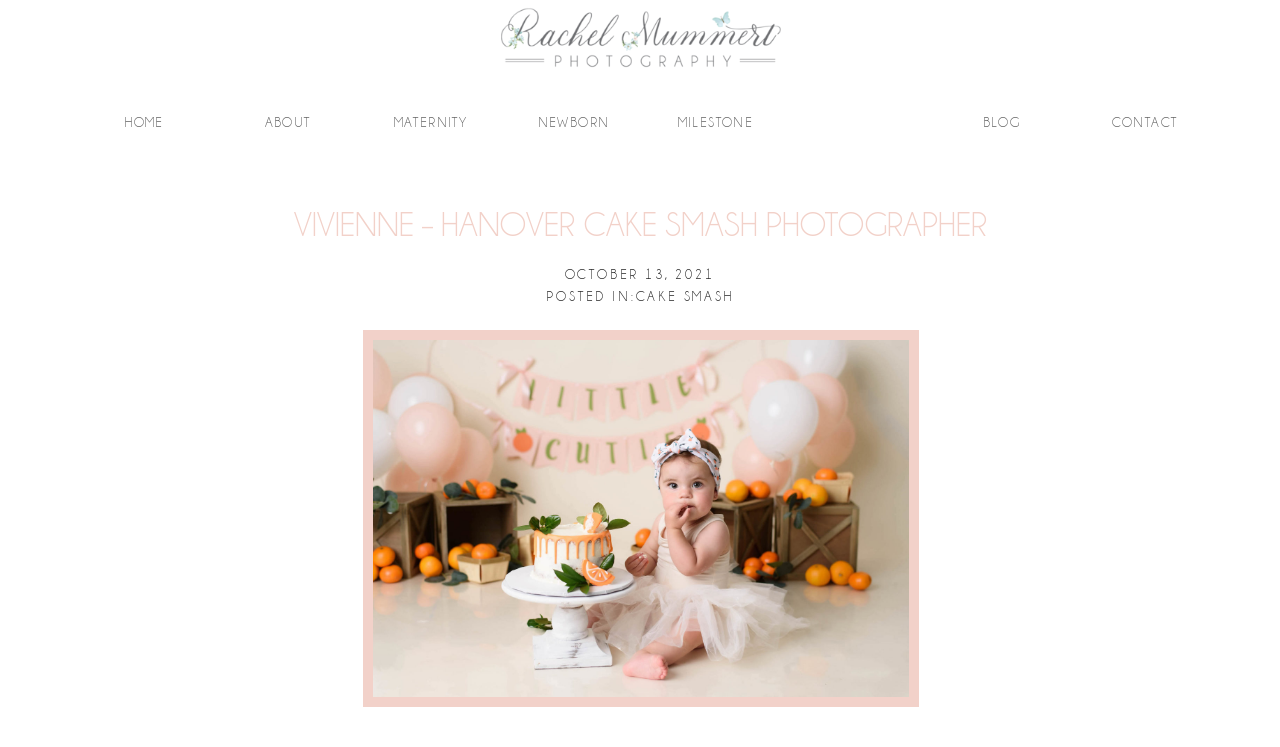

--- FILE ---
content_type: text/html; charset=UTF-8
request_url: https://rachelmummertphotography.com/tag/baby-first-birthday-pictures/
body_size: 12945
content:
<!DOCTYPE html>
<html lang="en-US" class="d">
<head>
<link rel="stylesheet" type="text/css" href="//lib.showit.co/engine/2.6.1/showit.css" />
<meta name='robots' content='index, follow, max-image-preview:large, max-snippet:-1, max-video-preview:-1' />

            <script data-no-defer="1" data-ezscrex="false" data-cfasync="false" data-pagespeed-no-defer data-cookieconsent="ignore">
                var ctPublicFunctions = {"_ajax_nonce":"e7b0d9a36a","_rest_nonce":"6b193748d1","_ajax_url":"\/wp-admin\/admin-ajax.php","_rest_url":"https:\/\/rachelmummertphotography.com\/wp-json\/","data__cookies_type":"native","data__ajax_type":"custom_ajax","data__bot_detector_enabled":1,"data__frontend_data_log_enabled":1,"cookiePrefix":"","wprocket_detected":false,"host_url":"rachelmummertphotography.com","text__ee_click_to_select":"Click to select the whole data","text__ee_original_email":"The complete one is","text__ee_got_it":"Got it","text__ee_blocked":"Blocked","text__ee_cannot_connect":"Cannot connect","text__ee_cannot_decode":"Can not decode email. Unknown reason","text__ee_email_decoder":"CleanTalk email decoder","text__ee_wait_for_decoding":"The magic is on the way!","text__ee_decoding_process":"Please wait a few seconds while we decode the contact data."}
            </script>
        
            <script data-no-defer="1" data-ezscrex="false" data-cfasync="false" data-pagespeed-no-defer data-cookieconsent="ignore">
                var ctPublic = {"_ajax_nonce":"e7b0d9a36a","settings__forms__check_internal":"0","settings__forms__check_external":"0","settings__forms__force_protection":0,"settings__forms__search_test":"0","settings__data__bot_detector_enabled":1,"settings__sfw__anti_crawler":0,"blog_home":"https:\/\/rachelmummertphotography.com\/","pixel__setting":"3","pixel__enabled":false,"pixel__url":"https:\/\/moderate6-v4.cleantalk.org\/pixel\/a26361c185211f5b0a05f788ba7f6dec.gif","data__email_check_before_post":"1","data__email_check_exist_post":1,"data__cookies_type":"native","data__key_is_ok":true,"data__visible_fields_required":true,"wl_brandname":"Anti-Spam by CleanTalk","wl_brandname_short":"CleanTalk","ct_checkjs_key":1460794049,"emailEncoderPassKey":"078356d5a4865136e3dad76469e3214e","bot_detector_forms_excluded":"W10=","advancedCacheExists":false,"varnishCacheExists":false,"wc_ajax_add_to_cart":false}
            </script>
        
	<!-- This site is optimized with the Yoast SEO plugin v26.3 - https://yoast.com/wordpress/plugins/seo/ -->
	<title>baby first birthday pictures - Rachel Mummert Photography</title>
	<link rel="canonical" href="https://rachelmummertphotography.com/tag/baby-first-birthday-pictures/" />
	<meta property="og:locale" content="en_US" />
	<meta property="og:type" content="article" />
	<meta property="og:title" content="baby first birthday pictures - Rachel Mummert Photography" />
	<meta property="og:url" content="https://rachelmummertphotography.com/tag/baby-first-birthday-pictures/" />
	<meta property="og:site_name" content="Rachel Mummert Photography" />
	<meta name="twitter:card" content="summary_large_image" />
	<script type="application/ld+json" class="yoast-schema-graph">{"@context":"https://schema.org","@graph":[{"@type":"CollectionPage","@id":"https://rachelmummertphotography.com/tag/baby-first-birthday-pictures/","url":"https://rachelmummertphotography.com/tag/baby-first-birthday-pictures/","name":"baby first birthday pictures - Rachel Mummert Photography","isPartOf":{"@id":"https://rachelmummertphotography.com/#website"},"primaryImageOfPage":{"@id":"https://rachelmummertphotography.com/tag/baby-first-birthday-pictures/#primaryimage"},"image":{"@id":"https://rachelmummertphotography.com/tag/baby-first-birthday-pictures/#primaryimage"},"thumbnailUrl":"https://rachelmummertphotography.com/wp-content/uploads/sites/6393/2021/10/Hanover-Cake-Smash-Photographer-7.jpg","breadcrumb":{"@id":"https://rachelmummertphotography.com/tag/baby-first-birthday-pictures/#breadcrumb"},"inLanguage":"en-US"},{"@type":"ImageObject","inLanguage":"en-US","@id":"https://rachelmummertphotography.com/tag/baby-first-birthday-pictures/#primaryimage","url":"https://rachelmummertphotography.com/wp-content/uploads/sites/6393/2021/10/Hanover-Cake-Smash-Photographer-7.jpg","contentUrl":"https://rachelmummertphotography.com/wp-content/uploads/sites/6393/2021/10/Hanover-Cake-Smash-Photographer-7.jpg","width":2000,"height":1335,"caption":"Hanover Cake Smash Photographer"},{"@type":"BreadcrumbList","@id":"https://rachelmummertphotography.com/tag/baby-first-birthday-pictures/#breadcrumb","itemListElement":[{"@type":"ListItem","position":1,"name":"Home","item":"https://rachelmummertphotography.com/"},{"@type":"ListItem","position":2,"name":"baby first birthday pictures"}]},{"@type":"WebSite","@id":"https://rachelmummertphotography.com/#website","url":"https://rachelmummertphotography.com/","name":"Rachel Mummert Photography","description":"Professional Newborn and Baby Photographer in Hanover, PA","publisher":{"@id":"https://rachelmummertphotography.com/#organization"},"potentialAction":[{"@type":"SearchAction","target":{"@type":"EntryPoint","urlTemplate":"https://rachelmummertphotography.com/?s={search_term_string}"},"query-input":{"@type":"PropertyValueSpecification","valueRequired":true,"valueName":"search_term_string"}}],"inLanguage":"en-US"},{"@type":"Organization","@id":"https://rachelmummertphotography.com/#organization","name":"Rachel Mummert Photography","url":"https://rachelmummertphotography.com/","logo":{"@type":"ImageObject","inLanguage":"en-US","@id":"https://rachelmummertphotography.com/#/schema/logo/image/","url":"https://rachelmummertphotography.com/wp-content/uploads/sites/6393/2018/11/RMP-Vectorized-Logo-Main_Complete-Logo-JPEG-CROPPED.jpg","contentUrl":"https://rachelmummertphotography.com/wp-content/uploads/sites/6393/2018/11/RMP-Vectorized-Logo-Main_Complete-Logo-JPEG-CROPPED.jpg","width":3000,"height":979,"caption":"Rachel Mummert Photography"},"image":{"@id":"https://rachelmummertphotography.com/#/schema/logo/image/"},"sameAs":["https://www.facebook.com/rachelmummertphotography","https://www.instagram.com/rachelmummertphotography"]}]}</script>
	<!-- / Yoast SEO plugin. -->


<link rel='dns-prefetch' href='//fd.cleantalk.org' />
<link rel="alternate" type="application/rss+xml" title="Rachel Mummert Photography &raquo; Feed" href="https://rachelmummertphotography.com/feed/" />
<link rel="alternate" type="application/rss+xml" title="Rachel Mummert Photography &raquo; Comments Feed" href="https://rachelmummertphotography.com/comments/feed/" />
<link rel="alternate" type="application/rss+xml" title="Rachel Mummert Photography &raquo; baby first birthday pictures Tag Feed" href="https://rachelmummertphotography.com/tag/baby-first-birthday-pictures/feed/" />
<script type="text/javascript">
/* <![CDATA[ */
window._wpemojiSettings = {"baseUrl":"https:\/\/s.w.org\/images\/core\/emoji\/16.0.1\/72x72\/","ext":".png","svgUrl":"https:\/\/s.w.org\/images\/core\/emoji\/16.0.1\/svg\/","svgExt":".svg","source":{"concatemoji":"https:\/\/rachelmummertphotography.com\/wp-includes\/js\/wp-emoji-release.min.js?ver=6.8.3"}};
/*! This file is auto-generated */
!function(s,n){var o,i,e;function c(e){try{var t={supportTests:e,timestamp:(new Date).valueOf()};sessionStorage.setItem(o,JSON.stringify(t))}catch(e){}}function p(e,t,n){e.clearRect(0,0,e.canvas.width,e.canvas.height),e.fillText(t,0,0);var t=new Uint32Array(e.getImageData(0,0,e.canvas.width,e.canvas.height).data),a=(e.clearRect(0,0,e.canvas.width,e.canvas.height),e.fillText(n,0,0),new Uint32Array(e.getImageData(0,0,e.canvas.width,e.canvas.height).data));return t.every(function(e,t){return e===a[t]})}function u(e,t){e.clearRect(0,0,e.canvas.width,e.canvas.height),e.fillText(t,0,0);for(var n=e.getImageData(16,16,1,1),a=0;a<n.data.length;a++)if(0!==n.data[a])return!1;return!0}function f(e,t,n,a){switch(t){case"flag":return n(e,"\ud83c\udff3\ufe0f\u200d\u26a7\ufe0f","\ud83c\udff3\ufe0f\u200b\u26a7\ufe0f")?!1:!n(e,"\ud83c\udde8\ud83c\uddf6","\ud83c\udde8\u200b\ud83c\uddf6")&&!n(e,"\ud83c\udff4\udb40\udc67\udb40\udc62\udb40\udc65\udb40\udc6e\udb40\udc67\udb40\udc7f","\ud83c\udff4\u200b\udb40\udc67\u200b\udb40\udc62\u200b\udb40\udc65\u200b\udb40\udc6e\u200b\udb40\udc67\u200b\udb40\udc7f");case"emoji":return!a(e,"\ud83e\udedf")}return!1}function g(e,t,n,a){var r="undefined"!=typeof WorkerGlobalScope&&self instanceof WorkerGlobalScope?new OffscreenCanvas(300,150):s.createElement("canvas"),o=r.getContext("2d",{willReadFrequently:!0}),i=(o.textBaseline="top",o.font="600 32px Arial",{});return e.forEach(function(e){i[e]=t(o,e,n,a)}),i}function t(e){var t=s.createElement("script");t.src=e,t.defer=!0,s.head.appendChild(t)}"undefined"!=typeof Promise&&(o="wpEmojiSettingsSupports",i=["flag","emoji"],n.supports={everything:!0,everythingExceptFlag:!0},e=new Promise(function(e){s.addEventListener("DOMContentLoaded",e,{once:!0})}),new Promise(function(t){var n=function(){try{var e=JSON.parse(sessionStorage.getItem(o));if("object"==typeof e&&"number"==typeof e.timestamp&&(new Date).valueOf()<e.timestamp+604800&&"object"==typeof e.supportTests)return e.supportTests}catch(e){}return null}();if(!n){if("undefined"!=typeof Worker&&"undefined"!=typeof OffscreenCanvas&&"undefined"!=typeof URL&&URL.createObjectURL&&"undefined"!=typeof Blob)try{var e="postMessage("+g.toString()+"("+[JSON.stringify(i),f.toString(),p.toString(),u.toString()].join(",")+"));",a=new Blob([e],{type:"text/javascript"}),r=new Worker(URL.createObjectURL(a),{name:"wpTestEmojiSupports"});return void(r.onmessage=function(e){c(n=e.data),r.terminate(),t(n)})}catch(e){}c(n=g(i,f,p,u))}t(n)}).then(function(e){for(var t in e)n.supports[t]=e[t],n.supports.everything=n.supports.everything&&n.supports[t],"flag"!==t&&(n.supports.everythingExceptFlag=n.supports.everythingExceptFlag&&n.supports[t]);n.supports.everythingExceptFlag=n.supports.everythingExceptFlag&&!n.supports.flag,n.DOMReady=!1,n.readyCallback=function(){n.DOMReady=!0}}).then(function(){return e}).then(function(){var e;n.supports.everything||(n.readyCallback(),(e=n.source||{}).concatemoji?t(e.concatemoji):e.wpemoji&&e.twemoji&&(t(e.twemoji),t(e.wpemoji)))}))}((window,document),window._wpemojiSettings);
/* ]]> */
</script>
<style id='wp-emoji-styles-inline-css' type='text/css'>

	img.wp-smiley, img.emoji {
		display: inline !important;
		border: none !important;
		box-shadow: none !important;
		height: 1em !important;
		width: 1em !important;
		margin: 0 0.07em !important;
		vertical-align: -0.1em !important;
		background: none !important;
		padding: 0 !important;
	}
</style>
<link rel='stylesheet' id='wp-block-library-css' href='https://rachelmummertphotography.com/wp-includes/css/dist/block-library/style.min.css?ver=6.8.3' type='text/css' media='all' />
<style id='classic-theme-styles-inline-css' type='text/css'>
/*! This file is auto-generated */
.wp-block-button__link{color:#fff;background-color:#32373c;border-radius:9999px;box-shadow:none;text-decoration:none;padding:calc(.667em + 2px) calc(1.333em + 2px);font-size:1.125em}.wp-block-file__button{background:#32373c;color:#fff;text-decoration:none}
</style>
<style id='global-styles-inline-css' type='text/css'>
:root{--wp--preset--aspect-ratio--square: 1;--wp--preset--aspect-ratio--4-3: 4/3;--wp--preset--aspect-ratio--3-4: 3/4;--wp--preset--aspect-ratio--3-2: 3/2;--wp--preset--aspect-ratio--2-3: 2/3;--wp--preset--aspect-ratio--16-9: 16/9;--wp--preset--aspect-ratio--9-16: 9/16;--wp--preset--color--black: #000000;--wp--preset--color--cyan-bluish-gray: #abb8c3;--wp--preset--color--white: #ffffff;--wp--preset--color--pale-pink: #f78da7;--wp--preset--color--vivid-red: #cf2e2e;--wp--preset--color--luminous-vivid-orange: #ff6900;--wp--preset--color--luminous-vivid-amber: #fcb900;--wp--preset--color--light-green-cyan: #7bdcb5;--wp--preset--color--vivid-green-cyan: #00d084;--wp--preset--color--pale-cyan-blue: #8ed1fc;--wp--preset--color--vivid-cyan-blue: #0693e3;--wp--preset--color--vivid-purple: #9b51e0;--wp--preset--gradient--vivid-cyan-blue-to-vivid-purple: linear-gradient(135deg,rgba(6,147,227,1) 0%,rgb(155,81,224) 100%);--wp--preset--gradient--light-green-cyan-to-vivid-green-cyan: linear-gradient(135deg,rgb(122,220,180) 0%,rgb(0,208,130) 100%);--wp--preset--gradient--luminous-vivid-amber-to-luminous-vivid-orange: linear-gradient(135deg,rgba(252,185,0,1) 0%,rgba(255,105,0,1) 100%);--wp--preset--gradient--luminous-vivid-orange-to-vivid-red: linear-gradient(135deg,rgba(255,105,0,1) 0%,rgb(207,46,46) 100%);--wp--preset--gradient--very-light-gray-to-cyan-bluish-gray: linear-gradient(135deg,rgb(238,238,238) 0%,rgb(169,184,195) 100%);--wp--preset--gradient--cool-to-warm-spectrum: linear-gradient(135deg,rgb(74,234,220) 0%,rgb(151,120,209) 20%,rgb(207,42,186) 40%,rgb(238,44,130) 60%,rgb(251,105,98) 80%,rgb(254,248,76) 100%);--wp--preset--gradient--blush-light-purple: linear-gradient(135deg,rgb(255,206,236) 0%,rgb(152,150,240) 100%);--wp--preset--gradient--blush-bordeaux: linear-gradient(135deg,rgb(254,205,165) 0%,rgb(254,45,45) 50%,rgb(107,0,62) 100%);--wp--preset--gradient--luminous-dusk: linear-gradient(135deg,rgb(255,203,112) 0%,rgb(199,81,192) 50%,rgb(65,88,208) 100%);--wp--preset--gradient--pale-ocean: linear-gradient(135deg,rgb(255,245,203) 0%,rgb(182,227,212) 50%,rgb(51,167,181) 100%);--wp--preset--gradient--electric-grass: linear-gradient(135deg,rgb(202,248,128) 0%,rgb(113,206,126) 100%);--wp--preset--gradient--midnight: linear-gradient(135deg,rgb(2,3,129) 0%,rgb(40,116,252) 100%);--wp--preset--font-size--small: 13px;--wp--preset--font-size--medium: 20px;--wp--preset--font-size--large: 36px;--wp--preset--font-size--x-large: 42px;--wp--preset--spacing--20: 0.44rem;--wp--preset--spacing--30: 0.67rem;--wp--preset--spacing--40: 1rem;--wp--preset--spacing--50: 1.5rem;--wp--preset--spacing--60: 2.25rem;--wp--preset--spacing--70: 3.38rem;--wp--preset--spacing--80: 5.06rem;--wp--preset--shadow--natural: 6px 6px 9px rgba(0, 0, 0, 0.2);--wp--preset--shadow--deep: 12px 12px 50px rgba(0, 0, 0, 0.4);--wp--preset--shadow--sharp: 6px 6px 0px rgba(0, 0, 0, 0.2);--wp--preset--shadow--outlined: 6px 6px 0px -3px rgba(255, 255, 255, 1), 6px 6px rgba(0, 0, 0, 1);--wp--preset--shadow--crisp: 6px 6px 0px rgba(0, 0, 0, 1);}:where(.is-layout-flex){gap: 0.5em;}:where(.is-layout-grid){gap: 0.5em;}body .is-layout-flex{display: flex;}.is-layout-flex{flex-wrap: wrap;align-items: center;}.is-layout-flex > :is(*, div){margin: 0;}body .is-layout-grid{display: grid;}.is-layout-grid > :is(*, div){margin: 0;}:where(.wp-block-columns.is-layout-flex){gap: 2em;}:where(.wp-block-columns.is-layout-grid){gap: 2em;}:where(.wp-block-post-template.is-layout-flex){gap: 1.25em;}:where(.wp-block-post-template.is-layout-grid){gap: 1.25em;}.has-black-color{color: var(--wp--preset--color--black) !important;}.has-cyan-bluish-gray-color{color: var(--wp--preset--color--cyan-bluish-gray) !important;}.has-white-color{color: var(--wp--preset--color--white) !important;}.has-pale-pink-color{color: var(--wp--preset--color--pale-pink) !important;}.has-vivid-red-color{color: var(--wp--preset--color--vivid-red) !important;}.has-luminous-vivid-orange-color{color: var(--wp--preset--color--luminous-vivid-orange) !important;}.has-luminous-vivid-amber-color{color: var(--wp--preset--color--luminous-vivid-amber) !important;}.has-light-green-cyan-color{color: var(--wp--preset--color--light-green-cyan) !important;}.has-vivid-green-cyan-color{color: var(--wp--preset--color--vivid-green-cyan) !important;}.has-pale-cyan-blue-color{color: var(--wp--preset--color--pale-cyan-blue) !important;}.has-vivid-cyan-blue-color{color: var(--wp--preset--color--vivid-cyan-blue) !important;}.has-vivid-purple-color{color: var(--wp--preset--color--vivid-purple) !important;}.has-black-background-color{background-color: var(--wp--preset--color--black) !important;}.has-cyan-bluish-gray-background-color{background-color: var(--wp--preset--color--cyan-bluish-gray) !important;}.has-white-background-color{background-color: var(--wp--preset--color--white) !important;}.has-pale-pink-background-color{background-color: var(--wp--preset--color--pale-pink) !important;}.has-vivid-red-background-color{background-color: var(--wp--preset--color--vivid-red) !important;}.has-luminous-vivid-orange-background-color{background-color: var(--wp--preset--color--luminous-vivid-orange) !important;}.has-luminous-vivid-amber-background-color{background-color: var(--wp--preset--color--luminous-vivid-amber) !important;}.has-light-green-cyan-background-color{background-color: var(--wp--preset--color--light-green-cyan) !important;}.has-vivid-green-cyan-background-color{background-color: var(--wp--preset--color--vivid-green-cyan) !important;}.has-pale-cyan-blue-background-color{background-color: var(--wp--preset--color--pale-cyan-blue) !important;}.has-vivid-cyan-blue-background-color{background-color: var(--wp--preset--color--vivid-cyan-blue) !important;}.has-vivid-purple-background-color{background-color: var(--wp--preset--color--vivid-purple) !important;}.has-black-border-color{border-color: var(--wp--preset--color--black) !important;}.has-cyan-bluish-gray-border-color{border-color: var(--wp--preset--color--cyan-bluish-gray) !important;}.has-white-border-color{border-color: var(--wp--preset--color--white) !important;}.has-pale-pink-border-color{border-color: var(--wp--preset--color--pale-pink) !important;}.has-vivid-red-border-color{border-color: var(--wp--preset--color--vivid-red) !important;}.has-luminous-vivid-orange-border-color{border-color: var(--wp--preset--color--luminous-vivid-orange) !important;}.has-luminous-vivid-amber-border-color{border-color: var(--wp--preset--color--luminous-vivid-amber) !important;}.has-light-green-cyan-border-color{border-color: var(--wp--preset--color--light-green-cyan) !important;}.has-vivid-green-cyan-border-color{border-color: var(--wp--preset--color--vivid-green-cyan) !important;}.has-pale-cyan-blue-border-color{border-color: var(--wp--preset--color--pale-cyan-blue) !important;}.has-vivid-cyan-blue-border-color{border-color: var(--wp--preset--color--vivid-cyan-blue) !important;}.has-vivid-purple-border-color{border-color: var(--wp--preset--color--vivid-purple) !important;}.has-vivid-cyan-blue-to-vivid-purple-gradient-background{background: var(--wp--preset--gradient--vivid-cyan-blue-to-vivid-purple) !important;}.has-light-green-cyan-to-vivid-green-cyan-gradient-background{background: var(--wp--preset--gradient--light-green-cyan-to-vivid-green-cyan) !important;}.has-luminous-vivid-amber-to-luminous-vivid-orange-gradient-background{background: var(--wp--preset--gradient--luminous-vivid-amber-to-luminous-vivid-orange) !important;}.has-luminous-vivid-orange-to-vivid-red-gradient-background{background: var(--wp--preset--gradient--luminous-vivid-orange-to-vivid-red) !important;}.has-very-light-gray-to-cyan-bluish-gray-gradient-background{background: var(--wp--preset--gradient--very-light-gray-to-cyan-bluish-gray) !important;}.has-cool-to-warm-spectrum-gradient-background{background: var(--wp--preset--gradient--cool-to-warm-spectrum) !important;}.has-blush-light-purple-gradient-background{background: var(--wp--preset--gradient--blush-light-purple) !important;}.has-blush-bordeaux-gradient-background{background: var(--wp--preset--gradient--blush-bordeaux) !important;}.has-luminous-dusk-gradient-background{background: var(--wp--preset--gradient--luminous-dusk) !important;}.has-pale-ocean-gradient-background{background: var(--wp--preset--gradient--pale-ocean) !important;}.has-electric-grass-gradient-background{background: var(--wp--preset--gradient--electric-grass) !important;}.has-midnight-gradient-background{background: var(--wp--preset--gradient--midnight) !important;}.has-small-font-size{font-size: var(--wp--preset--font-size--small) !important;}.has-medium-font-size{font-size: var(--wp--preset--font-size--medium) !important;}.has-large-font-size{font-size: var(--wp--preset--font-size--large) !important;}.has-x-large-font-size{font-size: var(--wp--preset--font-size--x-large) !important;}
:where(.wp-block-post-template.is-layout-flex){gap: 1.25em;}:where(.wp-block-post-template.is-layout-grid){gap: 1.25em;}
:where(.wp-block-columns.is-layout-flex){gap: 2em;}:where(.wp-block-columns.is-layout-grid){gap: 2em;}
:root :where(.wp-block-pullquote){font-size: 1.5em;line-height: 1.6;}
</style>
<link rel='stylesheet' id='cleantalk-public-css-css' href='https://rachelmummertphotography.com/wp-content/plugins/cleantalk-spam-protect/css/cleantalk-public.min.css?ver=6.67_1762443110' type='text/css' media='all' />
<link rel='stylesheet' id='cleantalk-email-decoder-css-css' href='https://rachelmummertphotography.com/wp-content/plugins/cleantalk-spam-protect/css/cleantalk-email-decoder.min.css?ver=6.67_1762443110' type='text/css' media='all' />
<script type="text/javascript" src="https://rachelmummertphotography.com/wp-content/plugins/cleantalk-spam-protect/js/apbct-public-bundle.min.js?ver=6.67_1762443110" id="apbct-public-bundle.min-js-js"></script>
<script type="text/javascript" src="https://fd.cleantalk.org/ct-bot-detector-wrapper.js?ver=6.67" id="ct_bot_detector-js" defer="defer" data-wp-strategy="defer"></script>
<script type="text/javascript" src="https://rachelmummertphotography.com/wp-includes/js/jquery/jquery.min.js?ver=3.7.1" id="jquery-core-js"></script>
<script type="text/javascript" src="https://rachelmummertphotography.com/wp-includes/js/jquery/jquery-migrate.min.js?ver=3.4.1" id="jquery-migrate-js"></script>
<script type="text/javascript" src="https://rachelmummertphotography.com/wp-content/plugins/showit/public/js/showit.js?ver=1766554953" id="si-script-js"></script>
<link rel="https://api.w.org/" href="https://rachelmummertphotography.com/wp-json/" /><link rel="alternate" title="JSON" type="application/json" href="https://rachelmummertphotography.com/wp-json/wp/v2/tags/90" /><link rel="EditURI" type="application/rsd+xml" title="RSD" href="https://rachelmummertphotography.com/xmlrpc.php?rsd" />
		<script type="text/javascript" async defer data-pin-color="red"  data-pin-hover="true"
			src="https://rachelmummertphotography.com/wp-content/plugins/pinterest-pin-it-button-on-image-hover-and-post/js/pinit.js"></script>
		<style type="text/css">.recentcomments a{display:inline !important;padding:0 !important;margin:0 !important;}</style>
<meta charset="UTF-8" />
<meta name="viewport" content="width=device-width, initial-scale=1" />
<link rel="preconnect" href="https://static.showit.co" />


<style>
@font-face{font-family:Champagne Limousines;src:url('//static.showit.co/file/srLkcbMDTlORmNKWG3Gmpg/shared/champagne_and_limousines.woff');}
</style>
<script id="init_data" type="application/json">
{"mobile":{"w":320,"bgMediaType":"none","bgFillType":"color","bgColor":"colors-7"},"desktop":{"w":1200,"bgColor":"colors-7","bgMediaType":"none","bgFillType":"color"},"sid":"o3ccs13otywemfieo-u1ig","break":768,"assetURL":"//static.showit.co","contactFormId":"81956/193951","cfAction":"aHR0cHM6Ly9jbGllbnRzZXJ2aWNlLnNob3dpdC5jby9jb250YWN0Zm9ybQ==","sgAction":"aHR0cHM6Ly9jbGllbnRzZXJ2aWNlLnNob3dpdC5jby9zb2NpYWxncmlk","blockData":[{"slug":"menu","visible":"a","states":[],"d":{"h":150,"w":1200,"locking":{"side":"st"},"bgFillType":"color","bgColor":"colors-7","bgMediaType":"none"},"m":{"h":75,"w":320,"bgFillType":"color","bgColor":"colors-7","bgMediaType":"none"}},{"slug":"post-title","visible":"a","states":[],"d":{"h":100,"w":1200,"nature":"dH","bgFillType":"color","bgColor":"#FFFFFF","bgMediaType":"none"},"m":{"h":35,"w":320,"nature":"dH","bgFillType":"color","bgColor":"#FFFFFF","bgMediaType":"none"}},{"slug":"post-meta","visible":"a","states":[],"d":{"h":60,"w":1200,"bgFillType":"color","bgColor":"#000000:0","bgMediaType":"none"},"m":{"h":50,"w":320,"nature":"dH","bgFillType":"color","bgColor":"#FFFFFF","bgMediaType":"none"}},{"slug":"excerpt","visible":"a","states":[],"d":{"h":450,"w":1200,"nature":"dH","bgFillType":"color","bgColor":"#FFFFFF","bgMediaType":"none"},"m":{"h":260,"w":320,"nature":"dH","bgFillType":"color","bgColor":"#FFFFFF","bgMediaType":"none"}},{"slug":"spacer","visible":"a","states":[],"d":{"h":14,"w":1200,"bgFillType":"color","bgColor":"#FFFFFF","bgMediaType":"none"},"m":{"h":28,"w":320,"bgFillType":"color","bgColor":"#FFFFFF","bgMediaType":"none"}},{"slug":"post-navigation","visible":"a","states":[],"d":{"h":50,"w":1200,"bgFillType":"color","bgColor":"colors-2","bgMediaType":"none"},"m":{"h":50,"w":320,"bgFillType":"color","bgColor":"colors-2","bgMediaType":"none"}},{"slug":"instagram-1","visible":"a","states":[],"d":{"h":200,"w":1200,"bgFillType":"color","bgColor":"colors-7","bgMediaType":"none"},"m":{"h":250,"w":320,"bgFillType":"color","bgColor":"#FFFFFF","bgMediaType":"none"}},{"slug":"footer","visible":"a","states":[],"d":{"h":161,"w":1200,"bgFillType":"color","bgColor":"colors-3","bgMediaType":"none"},"m":{"h":261,"w":320,"bgFillType":"color","bgColor":"colors-2","bgMediaType":"none"}},{"slug":"mob-menu","visible":"m","states":[],"d":{"h":400,"w":1200,"bgFillType":"color","bgColor":"colors-7","bgMediaType":"none"},"m":{"h":500,"w":320,"locking":{"side":"t"},"nature":"wH","bgFillType":"color","bgColor":"colors-7:95","bgMediaType":"none"}}],"elementData":[{"type":"text","visible":"d","id":"menu_0","blockId":"menu","m":{"x":109,"y":92,"w":102,"h":17,"a":0},"d":{"x":1042,"y":110,"w":125,"h":19,"a":0}},{"type":"text","visible":"d","id":"menu_1","blockId":"menu","m":{"x":109,"y":92,"w":102,"h":17,"a":0},"d":{"x":899,"y":110,"w":125,"h":19,"a":0}},{"type":"text","visible":"d","id":"menu_2","blockId":"menu","m":{"x":109,"y":92,"w":102,"h":17,"a":0},"d":{"x":613,"y":110,"w":125,"h":19,"a":0}},{"type":"text","visible":"d","id":"menu_3","blockId":"menu","m":{"x":109,"y":92,"w":102,"h":17,"a":0},"d":{"x":471,"y":110,"w":125,"h":19,"a":0}},{"type":"text","visible":"d","id":"menu_4","blockId":"menu","m":{"x":109,"y":92,"w":102,"h":17,"a":0},"d":{"x":328,"y":110,"w":125,"h":19,"a":0}},{"type":"text","visible":"d","id":"menu_5","blockId":"menu","m":{"x":109,"y":92,"w":102,"h":17,"a":0},"d":{"x":185,"y":110,"w":125,"h":19,"a":0}},{"type":"text","visible":"d","id":"menu_6","blockId":"menu","m":{"x":109,"y":92,"w":102,"h":17,"a":0},"d":{"x":42,"y":110,"w":125,"h":19,"a":0}},{"type":"icon","visible":"m","id":"menu_7","blockId":"menu","m":{"x":255,"y":13,"w":50,"h":50,"a":0},"d":{"x":550,"y":0,"w":100,"h":100,"a":0},"pc":[{"type":"show","block":"mob-menu"}]},{"type":"graphic","visible":"a","id":"menu_8","blockId":"menu","m":{"x":18,"y":14,"w":201,"h":60,"a":0},"d":{"x":452,"y":7,"w":298,"h":91,"a":0},"c":{"key":"-a7jM0DfTaSGR172cC4vhQ/shared/rmp_vectorized_logo_files_complete_logo_-_vector.png","aspect_ratio":1}},{"type":"text","visible":"a","id":"post-title_0","blockId":"post-title","m":{"x":25,"y":14,"w":280,"h":24,"a":0},"d":{"x":172,"y":55,"w":857,"h":37,"a":0}},{"type":"text","visible":"a","id":"post-meta_0","blockId":"post-meta","m":{"x":0,"y":5,"w":320.003,"h":22,"a":0},"d":{"x":501,"y":9,"w":197.003,"h":16,"a":0}},{"type":"text","visible":"a","id":"post-meta_1","blockId":"post-meta","m":{"x":29,"y":23,"w":261.006,"h":19,"a":0},"d":{"x":179,"y":31,"w":842.006,"h":19.012,"a":0}},{"type":"simple","visible":"a","id":"excerpt_0","blockId":"excerpt","m":{"x":14,"y":22,"w":292,"h":190.003,"a":0},"d":{"x":323,"y":17,"w":556,"h":377.009,"a":0}},{"type":"graphic","visible":"a","id":"excerpt_1","blockId":"excerpt","m":{"x":20,"y":29.001,"w":280,"h":176,"a":0},"d":{"x":333,"y":27,"w":536,"h":357,"a":0},"c":{"key":"_0JOBCwMSGaqHM5OrL3vNA/shared/p2477420588-6.jpg","aspect_ratio":1.49792}},{"type":"text","visible":"a","id":"excerpt_2","blockId":"excerpt","m":{"x":16,"y":225,"w":284,"h":18,"a":0},"d":{"x":306,"y":410,"w":589,"h":24,"a":0}},{"type":"text","visible":"a","id":"post-navigation_0","blockId":"post-navigation","m":{"x":10.499,"y":16,"w":139.003,"h":18,"a":0},"d":{"x":25.999,"y":14,"w":363.003,"h":22,"a":0}},{"type":"text","visible":"a","id":"post-navigation_1","blockId":"post-navigation","m":{"x":170.499,"y":16,"w":139.003,"h":18,"a":0},"d":{"x":810.999,"y":14,"w":363.003,"h":22,"a":0}},{"type":"text","visible":"a","id":"instagram-1_0","blockId":"instagram-1","m":{"x":32,"y":7,"w":257,"h":17,"a":0},"d":{"x":437,"y":25,"w":327,"h":19,"a":0}},{"type":"social","visible":"a","id":"instagram-1_1","blockId":"instagram-1","m":{"x":10,"y":80,"w":300,"h":90,"a":0},"d":{"x":50,"y":57,"w":1100,"h":125,"a":0}},{"type":"text","visible":"a","id":"footer_0","blockId":"footer","m":{"x":5,"y":69,"w":311,"h":49,"a":0},"d":{"x":40,"y":137,"w":735,"h":19,"a":0}},{"type":"icon","visible":"a","id":"footer_1","blockId":"footer","m":{"x":170,"y":215,"w":33,"h":33,"a":0},"d":{"x":1005,"y":129,"w":24,"h":24,"a":0}},{"type":"icon","visible":"a","id":"footer_2","blockId":"footer","m":{"x":117,"y":215,"w":33,"h":33,"a":0},"d":{"x":1038,"y":129,"w":24,"h":24,"a":0}},{"type":"text","visible":"a","id":"footer_3","blockId":"footer","m":{"x":3,"y":125,"w":314,"h":96,"a":0},"d":{"x":101,"y":80,"w":1016,"h":44,"a":0}},{"type":"text","visible":"a","id":"footer_4","blockId":"footer","m":{"x":1,"y":8,"w":319,"h":63,"a":0},"d":{"x":2,"y":15,"w":1198,"h":58,"a":0}},{"type":"text","visible":"a","id":"mob-menu_0","blockId":"mob-menu","m":{"x":94,"y":44,"w":132,"h":31,"a":0},"d":{"x":543,"y":191,"w":114,"h":19,"a":0}},{"type":"text","visible":"a","id":"mob-menu_1","blockId":"mob-menu","m":{"x":111,"y":106,"w":102,"h":17,"a":0},"d":{"x":153,"y":41,"w":84,"h":19,"a":0},"pc":[{"type":"hide","block":"mob-menu"}]},{"type":"text","visible":"a","id":"mob-menu_2","blockId":"mob-menu","m":{"x":111,"y":145,"w":102,"h":17,"a":0},"d":{"x":281,"y":41,"w":91,"h":19,"a":0},"pc":[{"type":"hide","block":"mob-menu"}]},{"type":"text","visible":"a","id":"mob-menu_3","blockId":"mob-menu","m":{"x":77,"y":183,"w":170,"h":17,"a":0},"d":{"x":417,"y":41,"w":137,"h":19,"a":0},"pc":[{"type":"hide","block":"mob-menu"}]},{"type":"text","visible":"a","id":"mob-menu_4","blockId":"mob-menu","m":{"x":111,"y":260,"w":102,"h":17,"a":0},"d":{"x":598,"y":41,"w":105,"h":19,"a":0},"pc":[{"type":"hide","block":"mob-menu"}]},{"type":"text","visible":"a","id":"mob-menu_5","blockId":"mob-menu","m":{"x":111,"y":222,"w":102,"h":17,"a":0},"d":{"x":748,"y":41,"w":108,"h":19,"a":0},"pc":[{"type":"hide","block":"mob-menu"}]},{"type":"icon","visible":"a","id":"mob-menu_6","blockId":"mob-menu","m":{"x":276,"y":12,"w":31,"h":28,"a":0},"d":{"x":550,"y":150,"w":100,"h":100,"a":0},"pc":[{"type":"hide","block":"mob-menu"}]},{"type":"text","visible":"a","id":"mob-menu_7","blockId":"mob-menu","m":{"x":111,"y":376,"w":102,"h":17,"a":0},"d":{"x":900,"y":41,"w":84,"h":19,"a":0}},{"type":"text","visible":"a","id":"mob-menu_8","blockId":"mob-menu","m":{"x":111,"y":337,"w":102,"h":17,"a":0},"d":{"x":900,"y":41,"w":84,"h":19,"a":0}},{"type":"icon","visible":"a","id":"mob-menu_9","blockId":"mob-menu","m":{"x":174,"y":430,"w":33,"h":33,"a":0},"d":{"x":1003,"y":13,"w":24,"h":24,"a":0}},{"type":"icon","visible":"a","id":"mob-menu_10","blockId":"mob-menu","m":{"x":113,"y":430,"w":33,"h":33,"a":0},"d":{"x":1036,"y":13,"w":24,"h":24,"a":0}}]}
</script>
<link
rel="stylesheet"
type="text/css"
href="https://cdnjs.cloudflare.com/ajax/libs/animate.css/3.4.0/animate.min.css"
/>


<script src="//lib.showit.co/engine/2.6.1/showit-lib.min.js"></script>
<script src="//lib.showit.co/engine/2.6.1/showit.min.js"></script>
<script>

function initPage(){

}
</script>

<style id="si-page-css">
html.m {background-color:rgba(255,255,255,1);}
html.d {background-color:rgba(255,255,255,1);}
.d .se:has(.st-primary) {border-radius:10px;box-shadow:none;opacity:1;overflow:hidden;}
.d .st-primary {padding:10px 14px 10px 14px;border-width:0px;border-color:rgba(37,37,37,1);background-color:rgba(37,37,37,1);background-image:none;border-radius:inherit;transition-duration:0.5s;}
.d .st-primary span {color:rgba(255,255,255,1);font-family:'Champagne Limousines';font-weight:400;font-style:normal;font-size:14px;text-align:center;text-transform:uppercase;letter-spacing:0.1em;line-height:1.8;transition-duration:0.5s;}
.d .se:has(.st-primary:hover), .d .se:has(.trigger-child-hovers:hover .st-primary) {}
.d .st-primary.se-button:hover, .d .trigger-child-hovers:hover .st-primary.se-button {background-color:rgba(37,37,37,1);background-image:none;transition-property:background-color,background-image;}
.d .st-primary.se-button:hover span, .d .trigger-child-hovers:hover .st-primary.se-button span {}
.m .se:has(.st-primary) {border-radius:10px;box-shadow:none;opacity:1;overflow:hidden;}
.m .st-primary {padding:10px 14px 10px 14px;border-width:0px;border-color:rgba(37,37,37,1);background-color:rgba(37,37,37,1);background-image:none;border-radius:inherit;}
.m .st-primary span {color:rgba(255,255,255,1);font-family:'Champagne Limousines';font-weight:400;font-style:normal;font-size:12px;text-align:center;text-transform:uppercase;letter-spacing:0.1em;line-height:1.8;}
.d .se:has(.st-secondary) {border-radius:10px;box-shadow:none;opacity:1;overflow:hidden;}
.d .st-secondary {padding:10px 14px 10px 14px;border-width:2px;border-color:rgba(37,37,37,1);background-color:rgba(0,0,0,0);background-image:none;border-radius:inherit;transition-duration:0.5s;}
.d .st-secondary span {color:rgba(37,37,37,1);font-family:'Champagne Limousines';font-weight:400;font-style:normal;font-size:14px;text-align:center;text-transform:uppercase;letter-spacing:0.1em;line-height:1.8;transition-duration:0.5s;}
.d .se:has(.st-secondary:hover), .d .se:has(.trigger-child-hovers:hover .st-secondary) {}
.d .st-secondary.se-button:hover, .d .trigger-child-hovers:hover .st-secondary.se-button {border-color:rgba(37,37,37,0.7);background-color:rgba(0,0,0,0);background-image:none;transition-property:border-color,background-color,background-image;}
.d .st-secondary.se-button:hover span, .d .trigger-child-hovers:hover .st-secondary.se-button span {color:rgba(37,37,37,0.7);transition-property:color;}
.m .se:has(.st-secondary) {border-radius:10px;box-shadow:none;opacity:1;overflow:hidden;}
.m .st-secondary {padding:10px 14px 10px 14px;border-width:2px;border-color:rgba(37,37,37,1);background-color:rgba(0,0,0,0);background-image:none;border-radius:inherit;}
.m .st-secondary span {color:rgba(37,37,37,1);font-family:'Champagne Limousines';font-weight:400;font-style:normal;font-size:12px;text-align:center;text-transform:uppercase;letter-spacing:0.1em;line-height:1.8;}
.d .st-d-title,.d .se-wpt h1 {color:rgba(37,37,37,1);line-height:1.2;letter-spacing:0em;font-size:54px;text-align:left;font-family:'Champagne Limousines';font-weight:400;font-style:normal;}
.d .se-wpt h1 {margin-bottom:30px;}
.d .st-d-title.se-rc a {color:rgba(37,37,37,1);}
.d .st-d-title.se-rc a:hover {text-decoration:underline;color:rgba(37,37,37,1);opacity:0.8;}
.m .st-m-title,.m .se-wpt h1 {color:rgba(37,37,37,1);line-height:1.2;letter-spacing:0em;font-size:36px;text-align:left;font-family:'Champagne Limousines';font-weight:400;font-style:normal;}
.m .se-wpt h1 {margin-bottom:20px;}
.m .st-m-title.se-rc a {color:rgba(37,37,37,1);}
.m .st-m-title.se-rc a:hover {text-decoration:underline;color:rgba(37,37,37,1);opacity:0.8;}
.d .st-d-heading,.d .se-wpt h2 {color:rgba(37,37,37,1);text-transform:uppercase;line-height:1.2;letter-spacing:0em;font-size:34px;text-align:center;font-family:'Champagne Limousines';font-weight:400;font-style:normal;}
.d .se-wpt h2 {margin-bottom:24px;}
.d .st-d-heading.se-rc a {color:rgba(37,37,37,1);}
.d .st-d-heading.se-rc a:hover {text-decoration:underline;color:rgba(37,37,37,1);opacity:0.8;}
.m .st-m-heading,.m .se-wpt h2 {color:rgba(37,37,37,1);text-transform:uppercase;line-height:1.2;letter-spacing:0em;font-size:26px;text-align:center;font-family:'Champagne Limousines';font-weight:400;font-style:normal;}
.m .se-wpt h2 {margin-bottom:20px;}
.m .st-m-heading.se-rc a {color:rgba(37,37,37,1);}
.m .st-m-heading.se-rc a:hover {text-decoration:underline;color:rgba(37,37,37,1);opacity:0.8;}
.d .st-d-subheading,.d .se-wpt h3 {color:rgba(37,37,37,1);text-transform:uppercase;line-height:1.8;letter-spacing:0.1em;font-size:14px;text-align:center;font-family:'Champagne Limousines';font-weight:400;font-style:normal;}
.d .se-wpt h3 {margin-bottom:18px;}
.d .st-d-subheading.se-rc a {color:rgba(37,37,37,1);}
.d .st-d-subheading.se-rc a:hover {text-decoration:underline;color:rgba(37,37,37,1);opacity:0.8;}
.m .st-m-subheading,.m .se-wpt h3 {color:rgba(37,37,37,1);text-transform:uppercase;line-height:1.8;letter-spacing:0.1em;font-size:12px;text-align:center;font-family:'Champagne Limousines';font-weight:400;font-style:normal;}
.m .se-wpt h3 {margin-bottom:18px;}
.m .st-m-subheading.se-rc a {color:rgba(37,37,37,1);}
.m .st-m-subheading.se-rc a:hover {text-decoration:underline;color:rgba(37,37,37,1);opacity:0.8;}
.d .st-d-paragraph {color:rgba(37,37,37,1);line-height:1.8;letter-spacing:0em;font-size:18px;text-align:justify;font-family:'Champagne Limousines';font-weight:400;font-style:normal;}
.d .se-wpt p {margin-bottom:16px;}
.d .st-d-paragraph.se-rc a {color:rgba(37,37,37,1);}
.d .st-d-paragraph.se-rc a:hover {text-decoration:underline;color:rgba(37,37,37,1);opacity:0.8;}
.m .st-m-paragraph {color:rgba(37,37,37,1);line-height:1.8;letter-spacing:0em;font-size:16px;text-align:center;font-family:'Champagne Limousines';font-weight:400;font-style:normal;}
.m .se-wpt p {margin-bottom:16px;}
.m .st-m-paragraph.se-rc a {color:rgba(37,37,37,1);}
.m .st-m-paragraph.se-rc a:hover {text-decoration:underline;color:rgba(37,37,37,1);opacity:0.8;}
.sib-menu {z-index:999;}
.m .sib-menu {height:75px;}
.d .sib-menu {height:150px;}
.m .sib-menu .ss-bg {background-color:rgba(255,255,255,1);}
.d .sib-menu .ss-bg {background-color:rgba(255,255,255,1);}
.d .sie-menu_0 {left:1042px;top:110px;width:125px;height:19px;}
.m .sie-menu_0 {left:109px;top:92px;width:102px;height:17px;display:none;}
.d .sie-menu_0-text {color:rgba(96,96,96,1);font-family:'Champagne Limousines';font-weight:400;font-style:normal;}
.d .sie-menu_1 {left:899px;top:110px;width:125px;height:19px;}
.m .sie-menu_1 {left:109px;top:92px;width:102px;height:17px;display:none;}
.d .sie-menu_1-text {color:rgba(96,96,96,1);font-family:'Champagne Limousines';font-weight:400;font-style:normal;}
.d .sie-menu_2 {left:613px;top:110px;width:125px;height:19px;}
.m .sie-menu_2 {left:109px;top:92px;width:102px;height:17px;display:none;}
.d .sie-menu_2-text {color:rgba(96,96,96,1);font-family:'Champagne Limousines';font-weight:400;font-style:normal;}
.d .sie-menu_3 {left:471px;top:110px;width:125px;height:19px;}
.m .sie-menu_3 {left:109px;top:92px;width:102px;height:17px;display:none;}
.d .sie-menu_3-text {color:rgba(96,96,96,1);font-family:'Champagne Limousines';font-weight:400;font-style:normal;}
.d .sie-menu_4 {left:328px;top:110px;width:125px;height:19px;}
.m .sie-menu_4 {left:109px;top:92px;width:102px;height:17px;display:none;}
.d .sie-menu_4-text {color:rgba(96,96,96,1);font-family:'Champagne Limousines';font-weight:400;font-style:normal;}
.d .sie-menu_5 {left:185px;top:110px;width:125px;height:19px;}
.m .sie-menu_5 {left:109px;top:92px;width:102px;height:17px;display:none;}
.d .sie-menu_5-text {color:rgba(96,96,96,1);font-family:'Champagne Limousines';font-weight:400;font-style:normal;}
.d .sie-menu_6 {left:42px;top:110px;width:125px;height:19px;}
.m .sie-menu_6 {left:109px;top:92px;width:102px;height:17px;display:none;}
.d .sie-menu_6-text {color:rgba(96,96,96,1);font-family:'Champagne Limousines';font-weight:400;font-style:normal;}
.d .sie-menu_7 {left:550px;top:0px;width:100px;height:100px;display:none;}
.m .sie-menu_7 {left:255px;top:13px;width:50px;height:50px;}
.d .sie-menu_7 svg {fill:rgba(242,209,201,1);}
.m .sie-menu_7 svg {fill:rgba(169,220,219,1);}
.d .sie-menu_8 {left:452px;top:7px;width:298px;height:91px;}
.m .sie-menu_8 {left:18px;top:14px;width:201px;height:60px;}
.d .sie-menu_8 .se-img {background-repeat:no-repeat;background-size:cover;background-position:50% 50%;border-radius:inherit;}
.m .sie-menu_8 .se-img {background-repeat:no-repeat;background-size:cover;background-position:50% 50%;border-radius:inherit;}
.m .sib-post-title {height:35px;}
.d .sib-post-title {height:100px;}
.m .sib-post-title .ss-bg {background-color:rgba(255,255,255,1);}
.d .sib-post-title .ss-bg {background-color:rgba(255,255,255,1);}
.m .sib-post-title.sb-nm-dH .sc {height:35px;}
.d .sib-post-title.sb-nd-dH .sc {height:100px;}
.d .sie-post-title_0:hover {opacity:1;transition-duration:0.5s;transition-property:opacity;}
.m .sie-post-title_0:hover {opacity:1;transition-duration:0.5s;transition-property:opacity;}
.d .sie-post-title_0 {left:172px;top:55px;width:857px;height:37px;transition-duration:0.5s;transition-property:opacity;}
.m .sie-post-title_0 {left:25px;top:14px;width:280px;height:24px;transition-duration:0.5s;transition-property:opacity;}
.d .sie-post-title_0-text:hover {color:rgba(255,254,246,1);}
.m .sie-post-title_0-text:hover {color:rgba(255,254,246,1);}
.d .sie-post-title_0-text {color:rgba(242,209,201,1);transition-duration:0.5s;transition-property:color;}
.m .sie-post-title_0-text {line-height:1.5;font-size:14px;transition-duration:0.5s;transition-property:color;}
.m .sib-post-meta {height:50px;}
.d .sib-post-meta {height:60px;}
.m .sib-post-meta .ss-bg {background-color:rgba(255,255,255,1);}
.d .sib-post-meta .ss-bg {background-color:rgba(0,0,0,0);}
.m .sib-post-meta.sb-nm-dH .sc {height:50px;}
.d .sie-post-meta_0 {left:501px;top:9px;width:197.003px;height:16px;}
.m .sie-post-meta_0 {left:0px;top:5px;width:320.003px;height:22px;}
.d .sie-post-meta_0-text {color:rgba(37,37,37,1);text-transform:uppercase;letter-spacing:0.2em;font-size:14px;text-align:center;}
.m .sie-post-meta_0-text {color:rgba(242,209,201,1);text-transform:uppercase;letter-spacing:0.2em;font-size:14px;text-align:center;}
.d .sie-post-meta_1 {left:179px;top:31px;width:842.006px;height:19.012px;}
.m .sie-post-meta_1 {left:29px;top:23px;width:261.006px;height:19px;}
.d .sie-post-meta_1-text {color:rgba(37,37,37,1);text-transform:uppercase;letter-spacing:0.2em;font-size:14px;text-align:center;}
.m .sie-post-meta_1-text {color:rgba(242,209,201,1);letter-spacing:0.2em;font-size:12px;text-align:center;}
.m .sib-excerpt {height:260px;}
.d .sib-excerpt {height:450px;}
.m .sib-excerpt .ss-bg {background-color:rgba(255,255,255,1);}
.d .sib-excerpt .ss-bg {background-color:rgba(255,255,255,1);}
.m .sib-excerpt.sb-nm-dH .sc {height:260px;}
.d .sib-excerpt.sb-nd-dH .sc {height:450px;}
.d .sie-excerpt_0 {left:323px;top:17px;width:556px;height:377.009px;}
.m .sie-excerpt_0 {left:14px;top:22px;width:292px;height:190.003px;}
.d .sie-excerpt_0 .se-simple:hover {}
.m .sie-excerpt_0 .se-simple:hover {}
.d .sie-excerpt_0 .se-simple {background-color:rgba(242,209,201,1);}
.m .sie-excerpt_0 .se-simple {background-color:rgba(242,209,201,1);}
.d .sie-excerpt_1:hover {opacity:0.9;transition-duration:0.5s;transition-property:opacity;}
.m .sie-excerpt_1:hover {opacity:0.9;transition-duration:0.5s;transition-property:opacity;}
.d .sie-excerpt_1 {left:333px;top:27px;width:536px;height:357px;transition-duration:0.5s;transition-property:opacity;}
.m .sie-excerpt_1 {left:20px;top:29.001px;width:280px;height:176px;transition-duration:0.5s;transition-property:opacity;}
.d .sie-excerpt_1 .se-img img {object-fit: cover;object-position: 50% 50%;border-radius: inherit;height: 100%;width: 100%;}
.m .sie-excerpt_1 .se-img img {object-fit: cover;object-position: 50% 50%;border-radius: inherit;height: 100%;width: 100%;}
.d .sie-excerpt_2:hover {opacity:1;transition-duration:0.5s;transition-property:opacity;}
.m .sie-excerpt_2:hover {opacity:1;transition-duration:0.5s;transition-property:opacity;}
.d .sie-excerpt_2 {left:306px;top:410px;width:589px;height:24px;transition-duration:0.5s;transition-property:opacity;}
.m .sie-excerpt_2 {left:16px;top:225px;width:284px;height:18px;transition-duration:0.5s;transition-property:opacity;}
.d .sie-excerpt_2-text:hover {color:rgba(255,254,246,1);}
.m .sie-excerpt_2-text:hover {color:rgba(255,254,246,1);}
.d .sie-excerpt_2-text {transition-duration:0.5s;transition-property:color;}
.m .sie-excerpt_2-text {transition-duration:0.5s;transition-property:color;}
.m .sib-spacer {height:28px;}
.d .sib-spacer {height:14px;}
.m .sib-spacer .ss-bg {background-color:rgba(255,255,255,1);}
.d .sib-spacer .ss-bg {background-color:rgba(255,255,255,1);}
.m .sib-post-navigation {height:50px;}
.d .sib-post-navigation {height:50px;}
.m .sib-post-navigation .ss-bg {background-color:rgba(242,209,201,1);}
.d .sib-post-navigation .ss-bg {background-color:rgba(242,209,201,1);}
.d .sie-post-navigation_0 {left:25.999px;top:14px;width:363.003px;height:22px;}
.m .sie-post-navigation_0 {left:10.499px;top:16px;width:139.003px;height:18px;}
.d .sie-post-navigation_0-text {color:rgba(255,255,255,1);text-align:left;}
.m .sie-post-navigation_0-text {color:rgba(255,255,255,1);text-align:left;}
.d .sie-post-navigation_1 {left:810.999px;top:14px;width:363.003px;height:22px;}
.m .sie-post-navigation_1 {left:170.499px;top:16px;width:139.003px;height:18px;}
.d .sie-post-navigation_1-text {color:rgba(255,255,255,1);text-align:right;}
.m .sie-post-navigation_1-text {color:rgba(255,255,255,1);text-align:right;}
.m .sib-instagram-1 {height:250px;}
.d .sib-instagram-1 {height:200px;}
.m .sib-instagram-1 .ss-bg {background-color:rgba(255,255,255,1);}
.d .sib-instagram-1 .ss-bg {background-color:rgba(255,255,255,1);}
.d .sie-instagram-1_0 {left:437px;top:25px;width:327px;height:19px;}
.m .sie-instagram-1_0 {left:32px;top:7px;width:257px;height:17px;}
.d .sie-instagram-1_1 {left:50px;top:57px;width:1100px;height:125px;}
.m .sie-instagram-1_1 {left:10px;top:80px;width:300px;height:90px;}
.d .sie-instagram-1_1 .sg-img-container {display:grid;justify-content:center;grid-template-columns:repeat(auto-fit, 125px);gap:5px;}
.d .sie-instagram-1_1 .si-social-image {height:125px;width:125px;}
.m .sie-instagram-1_1 .sg-img-container {display:grid;justify-content:center;grid-template-columns:repeat(auto-fit, 90px);gap:5px;}
.m .sie-instagram-1_1 .si-social-image {height:90px;width:90px;}
.sie-instagram-1_1 {overflow:hidden;}
.sie-instagram-1_1 .si-social-grid {overflow:hidden;}
.sie-instagram-1_1 img {border:none;object-fit:cover;max-height:100%;}
.m .sib-footer {height:261px;}
.d .sib-footer {height:161px;}
.m .sib-footer .ss-bg {background-color:rgba(242,209,201,1);}
.d .sib-footer .ss-bg {background-color:rgba(169,220,219,1);}
.d .sie-footer_0 {left:40px;top:137px;width:735px;height:19px;}
.m .sie-footer_0 {left:5px;top:69px;width:311px;height:49px;}
.d .sie-footer_0-text {color:rgba(255,255,255,1);font-size:11px;text-align:left;font-family:'Champagne Limousines';font-weight:400;font-style:normal;}
.m .sie-footer_0-text {color:rgba(255,255,255,1);}
.d .sie-footer_0-text.se-rc a {color:rgba(255,255,255,1);}
.d .sie-footer_0-text.se-rc a:hover {color:rgba(96,96,96,1);opacity:0.8;}
.m .sie-footer_0-text.se-rc a {color:rgba(255,255,255,1);}
.d .sie-footer_1 {left:1005px;top:129px;width:24px;height:24px;}
.m .sie-footer_1 {left:170px;top:215px;width:33px;height:33px;}
.d .sie-footer_1 svg {fill:rgba(255,255,255,1);}
.m .sie-footer_1 svg {fill:rgba(255,255,255,1);}
.d .sie-footer_2 {left:1038px;top:129px;width:24px;height:24px;}
.m .sie-footer_2 {left:117px;top:215px;width:33px;height:33px;}
.d .sie-footer_2 svg {fill:rgba(255,255,255,1);}
.m .sie-footer_2 svg {fill:rgba(255,255,255,1);}
.d .sie-footer_3 {left:101px;top:80px;width:1016px;height:44px;}
.m .sie-footer_3 {left:3px;top:125px;width:314px;height:96px;}
.d .sie-footer_3-text {color:rgba(96,96,96,1);text-transform:uppercase;font-size:14px;text-align:center;}
.m .sie-footer_3-text {color:rgba(96,96,96,1);text-transform:uppercase;font-size:11px;}
.d .sie-footer_3-text.se-rc a {color:rgba(96,96,96,1);}
.m .sie-footer_3-text.se-rc a {color:rgba(96,96,96,1);}
.d .sie-footer_4 {left:2px;top:15px;width:1198px;height:58px;}
.m .sie-footer_4 {left:1px;top:8px;width:319px;height:63px;}
.d .sie-footer_4-text {color:rgba(96,96,96,1);text-transform:uppercase;text-align:center;}
.m .sie-footer_4-text {color:rgba(96,96,96,1);text-transform:uppercase;}
.d .sie-footer_4-text.se-rc a {color:rgba(37,37,37,1);}
.sib-mob-menu {z-index:9999;}
.m .sib-mob-menu {height:500px;display:none;}
.d .sib-mob-menu {height:400px;display:none;}
.m .sib-mob-menu .ss-bg {background-color:rgba(255,255,255,0.95);}
.d .sib-mob-menu .ss-bg {background-color:rgba(255,255,255,1);}
.m .sib-mob-menu.sb-nm-wH .sc {height:500px;}
.d .sie-mob-menu_0 {left:543px;top:191px;width:114px;height:19px;}
.m .sie-mob-menu_0 {left:94px;top:44px;width:132px;height:31px;}
.d .sie-mob-menu_1 {left:153px;top:41px;width:84px;height:19px;}
.m .sie-mob-menu_1 {left:111px;top:106px;width:102px;height:17px;}
.d .sie-mob-menu_1-text {color:rgba(242,209,201,1);}
.d .sie-mob-menu_2 {left:281px;top:41px;width:91px;height:19px;}
.m .sie-mob-menu_2 {left:111px;top:145px;width:102px;height:17px;}
.d .sie-mob-menu_2-text {color:rgba(242,209,201,1);}
.d .sie-mob-menu_3 {left:417px;top:41px;width:137px;height:19px;}
.m .sie-mob-menu_3 {left:77px;top:183px;width:170px;height:17px;}
.d .sie-mob-menu_3-text {color:rgba(242,209,201,1);}
.d .sie-mob-menu_4 {left:598px;top:41px;width:105px;height:19px;}
.m .sie-mob-menu_4 {left:111px;top:260px;width:102px;height:17px;}
.d .sie-mob-menu_4-text {color:rgba(242,209,201,1);}
.d .sie-mob-menu_5 {left:748px;top:41px;width:108px;height:19px;}
.m .sie-mob-menu_5 {left:111px;top:222px;width:102px;height:17px;}
.d .sie-mob-menu_5-text {color:rgba(242,209,201,1);}
.d .sie-mob-menu_6 {left:550px;top:150px;width:100px;height:100px;}
.m .sie-mob-menu_6 {left:276px;top:12px;width:31px;height:28px;}
.d .sie-mob-menu_6 svg {fill:rgba(242,209,201,1);}
.m .sie-mob-menu_6 svg {fill:rgba(242,209,201,1);}
.d .sie-mob-menu_7 {left:900px;top:41px;width:84px;height:19px;}
.m .sie-mob-menu_7 {left:111px;top:376px;width:102px;height:17px;}
.d .sie-mob-menu_7-text {color:rgba(242,209,201,1);}
.d .sie-mob-menu_8 {left:900px;top:41px;width:84px;height:19px;}
.m .sie-mob-menu_8 {left:111px;top:337px;width:102px;height:17px;}
.d .sie-mob-menu_8-text {color:rgba(242,209,201,1);}
.d .sie-mob-menu_9 {left:1003px;top:13px;width:24px;height:24px;}
.m .sie-mob-menu_9 {left:174px;top:430px;width:33px;height:33px;}
.d .sie-mob-menu_9 svg {fill:rgba(255,255,255,1);}
.m .sie-mob-menu_9 svg {fill:rgba(242,209,201,1);}
.d .sie-mob-menu_10 {left:1036px;top:13px;width:24px;height:24px;}
.m .sie-mob-menu_10 {left:113px;top:430px;width:33px;height:33px;}
.d .sie-mob-menu_10 svg {fill:rgba(255,255,255,1);}
.m .sie-mob-menu_10 svg {fill:rgba(242,209,201,1);}

</style>
<!-- Global site tag (gtag.js) - Google Analytics -->
<script async="" src="https://www.googletagmanager.com/gtag/js?id=G-Y4LB2BNESV"></script>
<script>
window.dataLayer = window.dataLayer || [];
function gtag(){dataLayer.push(arguments);}
gtag('js', new Date());
gtag('config', 'G-Y4LB2BNESV');
</script>
<!-- Global site tag (gtag.js) - Google Analytics -->
<script async src="https://www.googletagmanager.com/gtag/js?id=G-Y4LB2BNESV"></script>
<script>
window.dataLayer = window.dataLayer || [];
function gtag(){dataLayer.push(arguments);}
gtag('js', new Date());
gtag('config', 'G-Y4LB2BNESV');
</script>

</head>
<body class="archive tag tag-baby-first-birthday-pictures tag-90 wp-embed-responsive wp-theme-showit wp-child-theme-showit">

<div id="si-sp" class="sp" data-wp-ver="2.9.3"><div id="menu" data-bid="menu" class="sb sib-menu sb-ld"><div class="ss-s ss-bg"><div class="sc" style="width:1200px"><a href="/contact" target="_self" class="sie-menu_0 se" data-sid="menu_0"><nav class="se-t sie-menu_0-text st-m-subheading st-d-subheading">contact</nav></a><a href="#/" target="_self" class="sie-menu_1 se" data-sid="menu_1"><nav class="se-t sie-menu_1-text st-m-subheading st-d-subheading">blog<br></nav></a><a href="/milestone" target="_self" class="sie-menu_2 se" data-sid="menu_2"><nav class="se-t sie-menu_2-text st-m-subheading st-d-subheading">milestone<br></nav></a><a href="/newborn" target="_self" class="sie-menu_3 se" data-sid="menu_3"><nav class="se-t sie-menu_3-text st-m-subheading st-d-subheading">newborn<br></nav></a><a href="/maternity" target="_self" class="sie-menu_4 se" data-sid="menu_4"><nav class="se-t sie-menu_4-text st-m-subheading st-d-subheading">Maternity<br></nav></a><a href="/about" target="_self" class="sie-menu_5 se" data-sid="menu_5"><nav class="se-t sie-menu_5-text st-m-subheading st-d-subheading">about</nav></a><a href="/" target="_self" class="sie-menu_6 se" data-sid="menu_6"><nav class="se-t sie-menu_6-text st-m-subheading st-d-subheading">home</nav></a><div data-sid="menu_7" class="sie-menu_7 se se-pc"><div class="se-icon"><svg xmlns="http://www.w3.org/2000/svg" viewbox="0 0 512 512"><path d="M96 241h320v32H96zM96 145h320v32H96zM96 337h320v32H96z"/></svg></div></div><a href="/" target="_self" class="sie-menu_8 se" data-sid="menu_8"><div style="width:100%;height:100%" data-img="menu_8" class="se-img se-gr slzy"><span role="img" aria-label="Newborn Photography South Central Pennsylvania"></span></div><noscript><img src="//static.showit.co/400/-a7jM0DfTaSGR172cC4vhQ/shared/rmp_vectorized_logo_files_complete_logo_-_vector.png" class="se-img" alt="Newborn Photography South Central Pennsylvania" title="Rachel Mummert Photography"/></noscript></a></div></div></div><div id="postloopcontainer"><div id="post-title(1)" data-bid="post-title" class="sb sib-post-title sb-nm-dH sb-nd-dH"><div class="ss-s ss-bg"><div class="sc" style="width:1200px"><div data-sid="post-title_0" class="sie-post-title_0 se"><h2 class="se-t sie-post-title_0-text st-m-heading st-d-heading se-wpt" data-secn="d"><a href="https://rachelmummertphotography.com/2021/10/13/vivienne-hanover-cake-smash-photographer/">Vivienne &#8211; Hanover Cake Smash Photographer</a></h2></div></div></div></div><div id="post-meta(1)" data-bid="post-meta" class="sb sib-post-meta sb-nm-dH"><div class="ss-s ss-bg"><div class="sc" style="width:1200px"><div data-sid="post-meta_0" class="sie-post-meta_0 se"><p class="se-t sie-post-meta_0-text st-m-paragraph st-d-paragraph se-wpt" data-secn="d">October 13, 2021</p></div><div data-sid="post-meta_1" class="sie-post-meta_1 se"><p class="se-t sie-post-meta_1-text st-m-paragraph st-d-paragraph se-wpt" data-secn="d">POSTED IN:<a href="https://rachelmummertphotography.com/category/cake-smash/" rel="category tag">Cake Smash</a></p></div></div></div></div><div id="excerpt(1)" data-bid="excerpt" class="sb sib-excerpt sb-nm-dH sb-nd-dH"><div class="ss-s ss-bg"><div class="sc" style="width:1200px"><div data-sid="excerpt_0" class="sie-excerpt_0 se"><div class="se-simple"></div></div><a href="https://rachelmummertphotography.com/2021/10/13/vivienne-hanover-cake-smash-photographer/" target="_self" class="sie-excerpt_1 se" data-sid="excerpt_1" title="Vivienne &#8211; Hanover Cake Smash Photographer"><div style="width:100%;height:100%" data-img="excerpt_1" class="se-img"><img width="2000" height="1335" src="https://rachelmummertphotography.com/wp-content/uploads/sites/6393/2021/10/Hanover-Cake-Smash-Photographer-7.jpg" class="attachment-post-thumbnail size-post-thumbnail wp-post-image" alt="Hanover Cake Smash Photographer" decoding="async" fetchpriority="high" srcset="https://rachelmummertphotography.com/wp-content/uploads/sites/6393/2021/10/Hanover-Cake-Smash-Photographer-7.jpg 2000w, https://rachelmummertphotography.com/wp-content/uploads/sites/6393/2021/10/Hanover-Cake-Smash-Photographer-7-300x200.jpg 300w, https://rachelmummertphotography.com/wp-content/uploads/sites/6393/2021/10/Hanover-Cake-Smash-Photographer-7-1024x684.jpg 1024w, https://rachelmummertphotography.com/wp-content/uploads/sites/6393/2021/10/Hanover-Cake-Smash-Photographer-7-768x513.jpg 768w, https://rachelmummertphotography.com/wp-content/uploads/sites/6393/2021/10/Hanover-Cake-Smash-Photographer-7-1536x1025.jpg 1536w, https://rachelmummertphotography.com/wp-content/uploads/sites/6393/2021/10/Hanover-Cake-Smash-Photographer-7-1600x1068.jpg 1600w" sizes="(max-width: 2000px) 100vw, 2000px" /></div></a><a href="https://rachelmummertphotography.com/2021/10/13/vivienne-hanover-cake-smash-photographer/" target="_self" class="sie-excerpt_2 se" data-sid="excerpt_2" title="Vivienne &#8211; Hanover Cake Smash Photographer"><p class="se-t sie-excerpt_2-text st-m-subheading st-d-subheading">read now</p></a></div></div></div><div id="spacer(1)" data-bid="spacer" class="sb sib-spacer"><div class="ss-s ss-bg"><div class="sc" style="width:1200px"></div></div></div></div><div id="post-navigation" data-bid="post-navigation" class="sb sib-post-navigation"><div class="ss-s ss-bg"><div class="sc" style="width:1200px"><div data-sid="post-navigation_0" class="sie-post-navigation_0 se"><p class="se-t sie-post-navigation_0-text st-m-subheading st-d-subheading se-wpt" data-secn="d"></p></div><div data-sid="post-navigation_1" class="sie-post-navigation_1 se"><p class="se-t sie-post-navigation_1-text st-m-subheading st-d-subheading se-wpt" data-secn="d"></p></div></div></div></div><div id="instagram-1" data-bid="instagram-1" class="sb sib-instagram-1"><div class="ss-s ss-bg"><div class="sc" style="width:1200px"><div data-sid="instagram-1_0" class="sie-instagram-1_0 se"><h3 class="se-t sie-instagram-1_0-text st-m-subheading st-d-subheading se-rc">follow us on Instagram</h3></div><div data-sid="instagram-1_1" class="sie-instagram-1_1 se"><div id="instagram-1_1" class="si-social-grid" data-account="" data-allow-video="1" data-allow-carousel="1" data-allow-image="1" data-allow-caption="1" data-has-fallback="false" data-m-gap="5" data-d-gap="5" data-m-rows="1" data-d-rows="1" data-m-calc-height="90" data-d-calc-height="125" data-fallback-images="[]"><div class="sg-img-container"></div></div></div></div></div></div><div id="footer" data-bid="footer" class="sb sib-footer"><div class="ss-s ss-bg"><div class="sc" style="width:1200px"><div data-sid="footer_0" class="sie-footer_0 se"><h3 class="se-t sie-footer_0-text st-m-subheading st-d-subheading se-rc"><b>images by Rachel Mummert Photography&nbsp;||&nbsp; designed by <a href="http://www.gilliansarah.com" target="_blank">Gillian Sarah</a></b></h3></div><a href="https://www.facebook.com/rachelmummertphotography" target="_blank" class="sie-footer_1 se" data-sid="footer_1"><div class="se-icon"><svg xmlns="http://www.w3.org/2000/svg" viewbox="0 0 512 512"><path d="M288 192v-38.1c0-17.2 3.8-25.9 30.5-25.9H352V64h-55.9c-68.5 0-91.1 31.4-91.1 85.3V192h-45v64h45v192h83V256h56.4l7.6-64h-64z"/></svg></div></a><a href="https://www.instagram.com/rachelmummertphotography" target="_blank" class="sie-footer_2 se" data-sid="footer_2"><div class="se-icon"><svg xmlns="http://www.w3.org/2000/svg" viewbox="0 0 512 512"><circle cx="256" cy="255.833" r="80"></circle><path d="M177.805 176.887c21.154-21.154 49.28-32.93 79.195-32.93s58.04 11.838 79.195 32.992c13.422 13.42 23.01 29.55 28.232 47.55H448.5v-113c0-26.51-20.49-47-47-47h-288c-26.51 0-49 20.49-49 47v113h85.072c5.222-18 14.81-34.19 28.233-47.614zM416.5 147.7c0 7.07-5.73 12.8-12.8 12.8h-38.4c-7.07 0-12.8-5.73-12.8-12.8v-38.4c0-7.07 5.73-12.8 12.8-12.8h38.4c7.07 0 12.8 5.73 12.8 12.8v38.4zm-80.305 187.58c-21.154 21.153-49.28 32.678-79.195 32.678s-58.04-11.462-79.195-32.616c-21.115-21.115-32.76-49.842-32.803-78.842H64.5v143c0 26.51 22.49 49 49 49h288c26.51 0 47-22.49 47-49v-143h-79.502c-.043 29-11.687 57.664-32.803 78.78z"></path></svg></div></a><div data-sid="footer_3" class="sie-footer_3 se"><p class="se-t sie-footer_3-text st-m-paragraph st-d-paragraph se-rc">Rachel Mummert Photography is based in Hanover, PA and services the following areas including:<br><a href="/dillsburg-pa-photographer" target="_self">Dillsburg</a> | <a href="/dover-pa-photographer" target="_self">Dover</a> | <a href="/gettysburg-pa-photographer" target="_self">Gettysburg</a> | <a href="/harrisburg-pa-photographer" target="_self">Harrisburg</a> | <a href="/mechanicsburg-pa-photographer" target="_self">Mechanicsburg</a> | <a href="/reisterstown-md-photographer" target="_self">Reistertown</a> | <a href="/westminster-md-photographer" target="_self">Westminster</a><br></p></div><div data-sid="footer_4" class="sie-footer_4 se"><p class="se-t sie-footer_4-text st-m-paragraph st-d-paragraph se-rc">910 1/2 York Street Hanover, Pa 17331<br><b>Phone:</b>&nbsp;<a href="tel:+17172194841" target="_self">(717) 219-4841</a><br></p></div></div></div></div><div id="mob-menu" data-bid="mob-menu" class="sb sib-mob-menu sb-nm-wH sb-lm"><div class="ss-s ss-bg"><div class="sc" style="width:1200px"><div data-sid="mob-menu_0" class="sie-mob-menu_0 se"><h3 class="se-t sie-mob-menu_0-text st-m-heading st-d-subheading se-rc">menu</h3></div><a href="/" target="_self" class="sie-mob-menu_1 se se-pc" data-sid="mob-menu_1"><h3 class="se-t sie-mob-menu_1-text st-m-subheading st-d-subheading">home</h3></a><a href="/about" target="_self" class="sie-mob-menu_2 se se-pc" data-sid="mob-menu_2"><h3 class="se-t sie-mob-menu_2-text st-m-subheading st-d-subheading">about</h3></a><a href="/maternity" target="_self" class="sie-mob-menu_3 se se-pc" data-sid="mob-menu_3"><h3 class="se-t sie-mob-menu_3-text st-m-subheading st-d-subheading">Maternity<br></h3></a><a href="/milestone" target="_self" class="sie-mob-menu_4 se se-pc" data-sid="mob-menu_4"><h3 class="se-t sie-mob-menu_4-text st-m-subheading st-d-subheading">Milestone</h3></a><a href="/newborn" target="_self" class="sie-mob-menu_5 se se-pc" data-sid="mob-menu_5"><h3 class="se-t sie-mob-menu_5-text st-m-subheading st-d-subheading">Newborn</h3></a><div data-sid="mob-menu_6" class="sie-mob-menu_6 se se-pc"><div class="se-icon"><svg xmlns="http://www.w3.org/2000/svg" viewbox="0 0 512 512"><polygon points="405 121.8 390.2 107 256 241.2 121.8 107 107 121.8 241.2 256 107 390.2 121.8 405 256 270.8 390.2 405 405 390.2 270.8 256 405 121.8"/></svg></div></div><a href="/contact" target="_self" class="sie-mob-menu_7 se" data-sid="mob-menu_7"><h3 class="se-t sie-mob-menu_7-text st-m-subheading st-d-subheading">Contact<br></h3></a><a href="#/" target="_self" class="sie-mob-menu_8 se" data-sid="mob-menu_8"><h3 class="se-t sie-mob-menu_8-text st-m-subheading st-d-subheading">blog<br></h3></a><a href="https://www.facebook.com/rachelmummertphotography" target="_blank" class="sie-mob-menu_9 se" data-sid="mob-menu_9"><div class="se-icon"><svg xmlns="http://www.w3.org/2000/svg" viewbox="0 0 512 512"><path d="M288 192v-38.1c0-17.2 3.8-25.9 30.5-25.9H352V64h-55.9c-68.5 0-91.1 31.4-91.1 85.3V192h-45v64h45v192h83V256h56.4l7.6-64h-64z"/></svg></div></a><a href="https://www.instagram.com/rachelmummertphotography" target="_blank" class="sie-mob-menu_10 se" data-sid="mob-menu_10"><div class="se-icon"><svg xmlns="http://www.w3.org/2000/svg" viewbox="0 0 512 512"><circle cx="256" cy="255.833" r="80"></circle><path d="M177.805 176.887c21.154-21.154 49.28-32.93 79.195-32.93s58.04 11.838 79.195 32.992c13.422 13.42 23.01 29.55 28.232 47.55H448.5v-113c0-26.51-20.49-47-47-47h-288c-26.51 0-49 20.49-49 47v113h85.072c5.222-18 14.81-34.19 28.233-47.614zM416.5 147.7c0 7.07-5.73 12.8-12.8 12.8h-38.4c-7.07 0-12.8-5.73-12.8-12.8v-38.4c0-7.07 5.73-12.8 12.8-12.8h38.4c7.07 0 12.8 5.73 12.8 12.8v38.4zm-80.305 187.58c-21.154 21.153-49.28 32.678-79.195 32.678s-58.04-11.462-79.195-32.616c-21.115-21.115-32.76-49.842-32.803-78.842H64.5v143c0 26.51 22.49 49 49 49h288c26.51 0 47-22.49 47-49v-143h-79.502c-.043 29-11.687 57.664-32.803 78.78z"></path></svg></div></a></div></div></div></div>


<!-- o3ccs13otywemfieo-u1ig/20251029133516Sygj4q9/BW-NsSgxXb -->
<img alt="Cleantalk Pixel" title="Cleantalk Pixel" id="apbct_pixel" style="display: none;" src="https://moderate6-v4.cleantalk.org/pixel/a26361c185211f5b0a05f788ba7f6dec.gif"><script>				
                    document.addEventListener('DOMContentLoaded', function () {
                        setTimeout(function(){
                            if( document.querySelectorAll('[name^=ct_checkjs]').length > 0 ) {
                                if (typeof apbct_public_sendAJAX === 'function' && typeof apbct_js_keys__set_input_value === 'function') {
                                    apbct_public_sendAJAX(	
                                    { action: 'apbct_js_keys__get' },	
                                    { callback: apbct_js_keys__set_input_value })
                                }
                            }
                        },0)					    
                    })				
                </script><script type="speculationrules">
{"prefetch":[{"source":"document","where":{"and":[{"href_matches":"\/*"},{"not":{"href_matches":["\/wp-*.php","\/wp-admin\/*","\/wp-content\/uploads\/sites\/6393\/*","\/wp-content\/*","\/wp-content\/plugins\/*","\/si-content\/6393\/showit\/o3ccs13otywemfieo-u1ig\/20251029133516Sygj4q9\/*","\/wp-content\/themes\/showit\/*","\/*\\?(.+)"]}},{"not":{"selector_matches":"a[rel~=\"nofollow\"]"}},{"not":{"selector_matches":".no-prefetch, .no-prefetch a"}}]},"eagerness":"conservative"}]}
</script>
<script type="text/javascript" src="https://rachelmummertphotography.com/wp-content/plugins/pinterest-pin-it-button-on-image-hover-and-post/js/main.js?ver=6.8.3" id="wl-pin-main-js"></script>
<script type="text/javascript" id="wl-pin-main-js-after">
/* <![CDATA[ */
jQuery(document).ready(function(){jQuery(".is-cropped img").each(function(){jQuery(this).attr("style", "min-height: 120px;min-width: 100px;");});jQuery(".avatar").attr("style", "min-width: unset; min-height: unset;");});
/* ]]> */
</script>
</body>
</html>